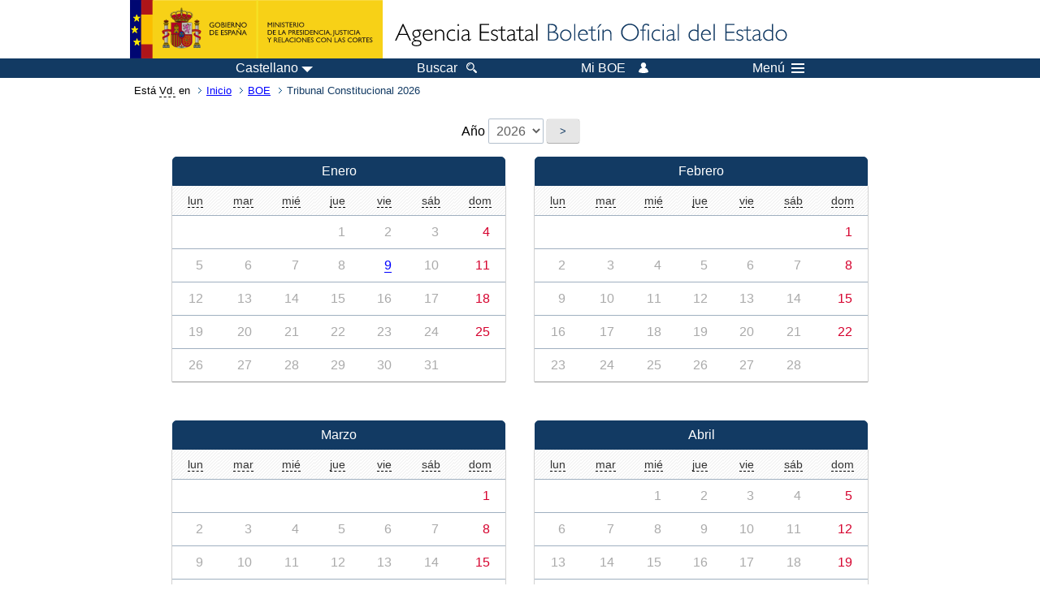

--- FILE ---
content_type: text/html; charset=UTF-8
request_url: https://boe.es/diario_boe/calendarios.php?c=t
body_size: 50288
content:
<!DOCTYPE html>
<html lang="es">
  <head>
    <meta charset="utf-8" />
    <meta http-equiv="X-UA-Compatible" content="IE=edge" />
    <meta name="format-detection" content="telephone=no">
    <meta name="Description" content="Tribunal Constitucional 2026" />
    <title>BOE.es - Tribunal Constitucional 2026</title>
    <link rel="shortcut icon" href="/favicon.ico" />
    <link rel="icon" href="/favicon.ico" type="image/x-icon" />
    <link rel="apple-touch-icon" href="/apple-touch-icon.png">
    <base target="_top" />
    <link type="text/css" href="/estilos/boe.css" rel="stylesheet"/>
    <link rel="stylesheet" href="/estilos/diario-boe.css" type="text/css">
    <link rel="stylesheet" href="/estilos/buscador.css" type="text/css">
    <!--[if lt IE 10]>
    <link rel="stylesheet" type="text/css" href="/estilos/boe_ie9.css" />
    <![endif]-->
    <!--[if lt IE 9]>
    <link rel="stylesheet" type="text/css" href="/estilos/boe_ie8.css" />
    <![endif]-->
    <meta name="viewport" content="width=device-width, initial-scale=1.0" />
  </head>
  <body>
    <div id="header">
      <h1 class="fuera">Agencia Estatal Bolet&iacute;n Oficial del Estado</h1>
      <ul class="fuera">
        <li><a accesskey="c" href="#contenedor" tabindex="-1">Ir a contenido</a></li>
        <li><a accesskey="5" href="/diario_boe/" tabindex="-1">Consultar el diario oficial BOE</a></li>
      </ul>
      <div id="logosInicio">
        <span id="logoPresidenciaMovil"><a href="https://www.mpr.gob.es/" title="Ir al Ministerio de la Presidencia"><img src="/imagenes/logoMPRmovil.png" srcset="/imagenes/logoMPRmovil.svg" alt="Ministerio de la Presidencia"></a></span>
        <span id="logoPresidencia"><a href="https://www.mpr.gob.es/" title="Ir al Ministerio de la Presidencia"><img src="/imagenes/logoMPR.png" srcset="/imagenes/logoMPR.svg" alt="Ministerio de la Presidencia"></a></span>

        <span id="logoAgencia"><a accesskey="1" href="/" title="Ir a la p&aacute;gina de inicio"><img src="/imagenes/logoBOE.gif" srcset="/imagenes/logoBOE.svg" alt="Agencia Estatal Bolet&iacute;n Oficial del Estado"></a></span>
        
      </div> <!-- #logosInicio -->
    </div> <!-- #header -->
    <div id="top" class="banda-menu">
    <div class="menu-wrapper">
      <div id="logo-movil-boe-container">
        <a href="/" title="Ir a la p&aacute;gina de inicio"><img alt="Agencia Estatal Bolet&iacute;n Oficial del Estado" src="/imagenes/logoBlanco128.png"></a>
      </div>
      <ul class="menu">
        <li class="menu-item menu-idiomas">
          <div id="selector-idioma">
            <span class="fuera">Idioma actual:</span>
            <input id="activar-idiomas" type="checkbox" class="fuera">
            <label class="idioma-actual" for="activar-idiomas" title="Idiomas: Haga clic o utilice barra espaciadora para abrir o cerrar opciones"><span class="descripcion-idioma pc tablet">Castellano</span><span class="fuera"> / </span><span class="descripcion-idioma movil">es</span><span class="triangulo"><span></span></span></label>
            <p class="fuera">Puede seleccionar otro idioma:</p>
            <ul id="lista-idiomas">
              <li><a href="calendarios.php?lang=es&amp;c=t" lang="es" hreflang="es"><span aria-hidden="true" class="idioma"><abbr title="espa&ntilde;ol/castellano">es</abbr><span class="fuera"> / </span><em>Castellano</em></span></a></li>
              <li><a href="calendarios.php?lang=ca&amp;c=t" lang="ca" hreflang="ca"><span aria-hidden="true" class="idioma"><abbr title="catal&agrave;">ca</abbr><span class="fuera"> / </span><em>Catal&agrave;</em></span></a></li>
              <li><a href="calendarios.php?lang=gl&amp;c=t" lang="gl" hreflang="gl"><span aria-hidden="true" class="idioma"><abbr title="galego">gl</abbr><span class="fuera"> / </span><em>Galego</em></span></a></li>
              <li><a href="calendarios.php?lang=eu&amp;c=t" lang="eu" hreflang="eu"><span aria-hidden="true" class="idioma"><abbr title="euskara">eu</abbr><span class="fuera"> / </span><em>Euskara</em></span></a></li>
              <li><a href="calendarios.php?lang=va&amp;c=t" lang="ca-valencia" hreflang="ca-valencia"><span aria-hidden="true" class="idioma"><abbr title="valenci&agrave;">va</abbr><span class="fuera"> / </span><em>Valenci&agrave;</em></span></a></li>
              <li><a href="calendarios.php?lang=en&amp;c=t" lang="en" hreflang="en"><span aria-hidden="true" class="idioma"><abbr title="english">en</abbr><span class="fuera"> / </span><em>English</em></span></a></li>
              <li><a href="calendarios.php?lang=fr&amp;c=t" lang="fr" hreflang="fr"><span aria-hidden="true" class="idioma"><abbr title="fran&ccedil;ais">fr</abbr><span class="fuera"> / </span><em>Fran&ccedil;ais</em></span></a></li>
            </ul>
          </div>
        </li>
        <li class="menu-item resto">
          <a accesskey="4" href="/buscar/"><span class="botonBuscar">Buscar</span></a>
        </li>
        <li class="menu-item resto">
          <a href="/mi_boe/">
            <span class="botonMiBOE">Mi BOE <span class="luz">Desconectado.<br/>Pulse para acceder al servicio 'Mi BOE'</span></span>
          </a>
        </li>
        <li class="menu-item movil buscar">
          <a href="/buscar/">
            <img alt="Buscar" src="/imagenes/logoBuscar.png" srcset="/imagenes/logoBuscar.svg">
          </a>
        </li>
        <li class="menu-item movil">
          <a href="/mi_boe/">
            <img alt="Mi BOE" src="/imagenes/logoMiBOE.png" srcset="/imagenes/logoMiBOE.svg">
          </a>
        </li>
        <li class="menu-item menu-menu"><!--  -->
          <input id="activar-menu" name="activar" type="checkbox" title="Desplegar men&uacute;" class="fuera">
          <label class="click-desplegar resto" for="activar-menu" title="Men&uacute;: Haga clic o utilice barra espaciadora para abrir o cerrar opciones">Men&uacute;
            <span></span>
            <span></span>
            <span></span>
          </label>
          <input id="activar-menu-movil" name="activar" type="checkbox" title="Desplegar men&uacute;">
          <label class="click-desplegar movil" for="activar-menu-movil"><em>Men&uacute;</em>
            <span></span>
            <span></span>
            <span></span>
          </label>
          <div class="menu-container">
            <ul class="menu-item-list">
              <li class="menu-item first">
                <p><a href="/index.php#diarios" class="inline">Diarios Oficiales</a></p>
                <ul class="sub-menu">
                  <li><a href="/diario_boe">BOE</a></li>
                  <li><a href="/diario_borme">BORME</a></li>
                  <li><a href="/legislacion/otros_diarios_oficiales.php">Otros diarios oficiales</a></li>
                </ul>
              </li>
              <li class="menu-item">
                <p><a href="/index.php#juridico">Informaci&oacute;n Jur&iacute;dica</a></p>
                <ul class="sub-menu">
                  <li><a href="/legislacion/">Todo el Derecho</a></li>
                  <li><a href="/biblioteca_juridica/">Biblioteca Jur&iacute;dica Digital</a></li>
                </ul>
              </li>
              <li class="menu-item last">
                <p><a href="/index.php#servicios-adicionales">Otros servicios</a></p>
                <ul class="sub-menu">
                  <li><a href="/notificaciones">Notificaciones</a></li>
                  <li><a href="/edictos_judiciales">Edictos judiciales</a></li>
                  <li><a href="https://subastas.boe.es">Portal de subastas</a></li>
                  <li><a href="/anuncios">Anunciantes</a></li>
                  <li><a href="/datosabiertos/api/api.php">Datos abiertos</a></li>
                </ul>
              </li>
            </ul>
          </div> <!-- .menu-container -->
        </li><!--  -->
      </ul>
    </div> <!-- .menu-wrapper -->
    </div> <!-- .banda-menu -->
    <div id="franjaMigas">
      <div class="contMigas">
        <span class="fraseMigas">Est&aacute; <abbr title="usted">Vd.</abbr> en</span>
        <ul class="migas">
            <li><a href="/">Inicio</a></li>
            <li><a href="/diario_boe/">BOE</a></li>
            <li class="destino">Tribunal Constitucional 2026</li>
          </ul>
        <div id="solapa">
        </div><!-- solapa -->
      </div><!-- contMigas -->
    </div> <!-- #franjaMigas -->
    <div id="contenedor">
      <div id="contenido" class="poolAgencia">
      <h2 class="fuera">Tribunal Constitucional 2026</h2>
      <div class="calendario-anno">
        <div class="calendarios">
          <form class="selectAnyo" method="GET" action="calendarios.php">
            <input type="hidden" name="c" value="t"/>
            <label for="p_selecc"><span class="etiqDoc">A&ntilde;o</span> </label>
            <select id="p_selecc" name="a" onchange="this.form.submit();">
              <option selected="selected">2026</option>
              <option>2025</option>
              <option>2024</option>
              <option>2023</option>
              <option>2022</option>
              <option>2021</option>
              <option>2020</option>
              <option>2019</option>
              <option>2018</option>
              <option>2017</option>
              <option>2016</option>
              <option>2015</option>
              <option>2014</option>
              <option>2013</option>
              <option>2012</option>
              <option>2011</option>
              <option>2010</option>
              <option>2009</option>
              <option>2008</option>
              <option>2007</option>
              <option>2006</option>
              <option>2005</option>
              <option>2004</option>
              <option>2003</option>
              <option>2002</option>
              <option>2001</option>
              <option>2000</option>
              <option>1999</option>
              <option>1998</option>
              <option>1997</option>
              <option>1996</option>
              <option>1995</option>
              <option>1994</option>
              <option>1993</option>
              <option>1992</option>
              <option>1991</option>
              <option>1990</option>
              <option>1989</option>
              <option>1988</option>
              <option>1987</option>
              <option>1986</option>
              <option>1985</option>
              <option>1984</option>
              <option>1983</option>
              <option>1982</option>
              <option>1981</option>
            </select>
            <button class="boton" type="submit" title="Elegir">></button>
          </form>
          <div class="calendarios">
          <div class="mes">
    <table class="BoeCalen" >
      <caption>Enero</caption>
      <thead>
        <tr>
          <th id="head101"><abbr title="Lunes">lun</abbr></th>
          <th id="head201"><abbr title="Martes">mar</abbr></th>
          <th id="head301"><abbr title="Mi&eacute;rcoles">mi&eacute;</abbr></th>
          <th id="head401"><abbr title="Jueves">jue</abbr></th>
          <th id="head501"><abbr title="Viernes">vie</abbr></th>
          <th id="head601"><abbr title="S&aacute;bado">s&aacute;b</abbr></th>
          <th id="head701"><abbr title="Domingo">dom</abbr></th>
        </tr>
      </thead>
      <tbody>
        <tr>
          <td colspan="3" class="diaNUL">&nbsp;</td>
          <td headers="head401" class="diaNOP" title="Sin diario">1</td>
          <td headers="head501" class="diaNOP" title="Sin diario">2</td>
          <td headers="head601" class="diaNOP" title="Sin diario">3</td>
          <td headers="head701" class="diaFES" title="Domingo: d&iacute;a sin diario">4</td>
        </tr>
        <tr>
          <td headers="head101" class="diaNOP" title="Sin diario">5</td>
          <td headers="head201" class="diaNOP" title="Sin diario">6</td>
          <td headers="head301" class="diaNOP" title="Sin diario">7</td>
          <td headers="head401" class="diaNOP" title="Sin diario">8</td>
          <td headers="head501" title="Diario n&uacute;mero 8"><a href="/boe/dias/2026/01/09/?s=T">9<span class="fuera">/01/2026</span></a></td>
          <td headers="head601" class="diaNOP" title="">10</td>
          <td headers="head701" class="diaFES" title="Domingo: d&iacute;a sin diario">11</td>
        </tr>
        <tr>
          <td headers="head101" class="diaNOP" title="">12</td>
          <td headers="head201" class="diaNOP" title="">13</td>
          <td headers="head301" class="diaNOP" title="">14</td>
          <td headers="head401" class="diaNOP" title="">15</td>
          <td headers="head501" class="diaNOP" title="">16</td>
          <td headers="head601" class="diaNOP" title="">17</td>
          <td headers="head701" class="diaFES" title="Domingo: d&iacute;a sin diario">18</td>
        </tr>
        <tr>
          <td headers="head101" class="diaNOP" title="">19</td>
          <td headers="head201" class="diaNOP" title="">20</td>
          <td headers="head301" class="diaNOP" title="">21</td>
          <td headers="head401" class="diaNOP" title="">22</td>
          <td headers="head501" class="diaNOP" title="">23</td>
          <td headers="head601" class="diaNOP" title="">24</td>
          <td headers="head701" class="diaFES" title="Domingo: d&iacute;a sin diario">25</td>
        </tr>
        <tr>
          <td headers="head101" class="diaNOP" title="">26</td>
          <td headers="head201" class="diaNOP" title="">27</td>
          <td headers="head301" class="diaNOP" title="">28</td>
          <td headers="head401" class="diaNOP" title="">29</td>
          <td headers="head501" class="diaNOP" title="">30</td>
          <td headers="head601" class="diaNOP" title="">31</td>
          <td colspan="1" class="diaNUL">&nbsp;</td>
        </tr>
      </tbody>
    </table>

          </div>
          <div class="mes">
    <table class="BoeCalen" >
      <caption>Febrero</caption>
      <thead>
        <tr>
          <th id="head102"><abbr title="Lunes">lun</abbr></th>
          <th id="head202"><abbr title="Martes">mar</abbr></th>
          <th id="head302"><abbr title="Mi&eacute;rcoles">mi&eacute;</abbr></th>
          <th id="head402"><abbr title="Jueves">jue</abbr></th>
          <th id="head502"><abbr title="Viernes">vie</abbr></th>
          <th id="head602"><abbr title="S&aacute;bado">s&aacute;b</abbr></th>
          <th id="head702"><abbr title="Domingo">dom</abbr></th>
        </tr>
      </thead>
      <tbody>
        <tr>
          <td colspan="6" class="diaNUL">&nbsp;</td>
          <td headers="head702" class="diaFES" title="Domingo: d&iacute;a sin diario">1</td>
        </tr>
        <tr>
          <td headers="head102" class="diaNOP" title="">2</td>
          <td headers="head202" class="diaNOP" title="">3</td>
          <td headers="head302" class="diaNOP" title="">4</td>
          <td headers="head402" class="diaNOP" title="">5</td>
          <td headers="head502" class="diaNOP" title="">6</td>
          <td headers="head602" class="diaNOP" title="">7</td>
          <td headers="head702" class="diaFES" title="Domingo: d&iacute;a sin diario">8</td>
        </tr>
        <tr>
          <td headers="head102" class="diaNOP" title="">9</td>
          <td headers="head202" class="diaNOP" title="">10</td>
          <td headers="head302" class="diaNOP" title="">11</td>
          <td headers="head402" class="diaNOP" title="">12</td>
          <td headers="head502" class="diaNOP" title="">13</td>
          <td headers="head602" class="diaNOP" title="">14</td>
          <td headers="head702" class="diaFES" title="Domingo: d&iacute;a sin diario">15</td>
        </tr>
        <tr>
          <td headers="head102" class="diaNOP" title="">16</td>
          <td headers="head202" class="diaNOP" title="">17</td>
          <td headers="head302" class="diaNOP" title="">18</td>
          <td headers="head402" class="diaNOP" title="">19</td>
          <td headers="head502" class="diaNOP" title="">20</td>
          <td headers="head602" class="diaNOP" title="">21</td>
          <td headers="head702" class="diaFES" title="Domingo: d&iacute;a sin diario">22</td>
        </tr>
        <tr>
          <td headers="head102" class="diaNOP" title="">23</td>
          <td headers="head202" class="diaNOP" title="">24</td>
          <td headers="head302" class="diaNOP" title="">25</td>
          <td headers="head402" class="diaNOP" title="">26</td>
          <td headers="head502" class="diaNOP" title="">27</td>
          <td headers="head602" class="diaNOP" title="">28</td>
          <td colspan="1" class="diaNUL">&nbsp;</td>
        </tr>
      </tbody>
    </table>

          </div>
          <div class="mes">
    <table class="BoeCalen" >
      <caption>Marzo</caption>
      <thead>
        <tr>
          <th id="head103"><abbr title="Lunes">lun</abbr></th>
          <th id="head203"><abbr title="Martes">mar</abbr></th>
          <th id="head303"><abbr title="Mi&eacute;rcoles">mi&eacute;</abbr></th>
          <th id="head403"><abbr title="Jueves">jue</abbr></th>
          <th id="head503"><abbr title="Viernes">vie</abbr></th>
          <th id="head603"><abbr title="S&aacute;bado">s&aacute;b</abbr></th>
          <th id="head703"><abbr title="Domingo">dom</abbr></th>
        </tr>
      </thead>
      <tbody>
        <tr>
          <td colspan="6" class="diaNUL">&nbsp;</td>
          <td headers="head703" class="diaFES" title="Domingo: d&iacute;a sin diario">1</td>
        </tr>
        <tr>
          <td headers="head103" class="diaNOP" title="">2</td>
          <td headers="head203" class="diaNOP" title="">3</td>
          <td headers="head303" class="diaNOP" title="">4</td>
          <td headers="head403" class="diaNOP" title="">5</td>
          <td headers="head503" class="diaNOP" title="">6</td>
          <td headers="head603" class="diaNOP" title="">7</td>
          <td headers="head703" class="diaFES" title="Domingo: d&iacute;a sin diario">8</td>
        </tr>
        <tr>
          <td headers="head103" class="diaNOP" title="">9</td>
          <td headers="head203" class="diaNOP" title="">10</td>
          <td headers="head303" class="diaNOP" title="">11</td>
          <td headers="head403" class="diaNOP" title="">12</td>
          <td headers="head503" class="diaNOP" title="">13</td>
          <td headers="head603" class="diaNOP" title="">14</td>
          <td headers="head703" class="diaFES" title="Domingo: d&iacute;a sin diario">15</td>
        </tr>
        <tr>
          <td headers="head103" class="diaNOP" title="">16</td>
          <td headers="head203" class="diaNOP" title="">17</td>
          <td headers="head303" class="diaNOP" title="">18</td>
          <td headers="head403" class="diaNOP" title="">19</td>
          <td headers="head503" class="diaNOP" title="">20</td>
          <td headers="head603" class="diaNOP" title="">21</td>
          <td headers="head703" class="diaFES" title="Domingo: d&iacute;a sin diario">22</td>
        </tr>
        <tr>
          <td headers="head103" class="diaNOP" title="">23</td>
          <td headers="head203" class="diaNOP" title="">24</td>
          <td headers="head303" class="diaNOP" title="">25</td>
          <td headers="head403" class="diaNOP" title="">26</td>
          <td headers="head503" class="diaNOP" title="">27</td>
          <td headers="head603" class="diaNOP" title="">28</td>
          <td headers="head703" class="diaFES" title="Domingo: d&iacute;a sin diario">29</td>
        </tr>
        <tr>
          <td headers="head103" class="diaNOP" title="">30</td>
          <td headers="head203" class="diaNOP" title="">31</td>
          <td colspan="5" class="diaNUL">&nbsp;</td>
        </tr>
      </tbody>
    </table>

          </div>
          <div class="mes">
    <table class="BoeCalen" >
      <caption>Abril</caption>
      <thead>
        <tr>
          <th id="head104"><abbr title="Lunes">lun</abbr></th>
          <th id="head204"><abbr title="Martes">mar</abbr></th>
          <th id="head304"><abbr title="Mi&eacute;rcoles">mi&eacute;</abbr></th>
          <th id="head404"><abbr title="Jueves">jue</abbr></th>
          <th id="head504"><abbr title="Viernes">vie</abbr></th>
          <th id="head604"><abbr title="S&aacute;bado">s&aacute;b</abbr></th>
          <th id="head704"><abbr title="Domingo">dom</abbr></th>
        </tr>
      </thead>
      <tbody>
        <tr>
          <td colspan="2" class="diaNUL">&nbsp;</td>
          <td headers="head304" class="diaNOP" title="">1</td>
          <td headers="head404" class="diaNOP" title="">2</td>
          <td headers="head504" class="diaNOP" title="">3</td>
          <td headers="head604" class="diaNOP" title="">4</td>
          <td headers="head704" class="diaFES" title="Domingo: d&iacute;a sin diario">5</td>
        </tr>
        <tr>
          <td headers="head104" class="diaNOP" title="">6</td>
          <td headers="head204" class="diaNOP" title="">7</td>
          <td headers="head304" class="diaNOP" title="">8</td>
          <td headers="head404" class="diaNOP" title="">9</td>
          <td headers="head504" class="diaNOP" title="">10</td>
          <td headers="head604" class="diaNOP" title="">11</td>
          <td headers="head704" class="diaFES" title="Domingo: d&iacute;a sin diario">12</td>
        </tr>
        <tr>
          <td headers="head104" class="diaNOP" title="">13</td>
          <td headers="head204" class="diaNOP" title="">14</td>
          <td headers="head304" class="diaNOP" title="">15</td>
          <td headers="head404" class="diaNOP" title="">16</td>
          <td headers="head504" class="diaNOP" title="">17</td>
          <td headers="head604" class="diaNOP" title="">18</td>
          <td headers="head704" class="diaFES" title="Domingo: d&iacute;a sin diario">19</td>
        </tr>
        <tr>
          <td headers="head104" class="diaNOP" title="">20</td>
          <td headers="head204" class="diaNOP" title="">21</td>
          <td headers="head304" class="diaNOP" title="">22</td>
          <td headers="head404" class="diaNOP" title="">23</td>
          <td headers="head504" class="diaNOP" title="">24</td>
          <td headers="head604" class="diaNOP" title="">25</td>
          <td headers="head704" class="diaFES" title="Domingo: d&iacute;a sin diario">26</td>
        </tr>
        <tr>
          <td headers="head104" class="diaNOP" title="">27</td>
          <td headers="head204" class="diaNOP" title="">28</td>
          <td headers="head304" class="diaNOP" title="">29</td>
          <td headers="head404" class="diaNOP" title="">30</td>
          <td colspan="3" class="diaNUL">&nbsp;</td>
        </tr>
      </tbody>
    </table>

          </div>
          <div class="mes">
    <table class="BoeCalen" >
      <caption>Mayo</caption>
      <thead>
        <tr>
          <th id="head105"><abbr title="Lunes">lun</abbr></th>
          <th id="head205"><abbr title="Martes">mar</abbr></th>
          <th id="head305"><abbr title="Mi&eacute;rcoles">mi&eacute;</abbr></th>
          <th id="head405"><abbr title="Jueves">jue</abbr></th>
          <th id="head505"><abbr title="Viernes">vie</abbr></th>
          <th id="head605"><abbr title="S&aacute;bado">s&aacute;b</abbr></th>
          <th id="head705"><abbr title="Domingo">dom</abbr></th>
        </tr>
      </thead>
      <tbody>
        <tr>
          <td colspan="4" class="diaNUL">&nbsp;</td>
          <td headers="head505" class="diaNOP" title="">1</td>
          <td headers="head605" class="diaNOP" title="">2</td>
          <td headers="head705" class="diaFES" title="Domingo: d&iacute;a sin diario">3</td>
        </tr>
        <tr>
          <td headers="head105" class="diaNOP" title="">4</td>
          <td headers="head205" class="diaNOP" title="">5</td>
          <td headers="head305" class="diaNOP" title="">6</td>
          <td headers="head405" class="diaNOP" title="">7</td>
          <td headers="head505" class="diaNOP" title="">8</td>
          <td headers="head605" class="diaNOP" title="">9</td>
          <td headers="head705" class="diaFES" title="Domingo: d&iacute;a sin diario">10</td>
        </tr>
        <tr>
          <td headers="head105" class="diaNOP" title="">11</td>
          <td headers="head205" class="diaNOP" title="">12</td>
          <td headers="head305" class="diaNOP" title="">13</td>
          <td headers="head405" class="diaNOP" title="">14</td>
          <td headers="head505" class="diaNOP" title="">15</td>
          <td headers="head605" class="diaNOP" title="">16</td>
          <td headers="head705" class="diaFES" title="Domingo: d&iacute;a sin diario">17</td>
        </tr>
        <tr>
          <td headers="head105" class="diaNOP" title="">18</td>
          <td headers="head205" class="diaNOP" title="">19</td>
          <td headers="head305" class="diaNOP" title="">20</td>
          <td headers="head405" class="diaNOP" title="">21</td>
          <td headers="head505" class="diaNOP" title="">22</td>
          <td headers="head605" class="diaNOP" title="">23</td>
          <td headers="head705" class="diaFES" title="Domingo: d&iacute;a sin diario">24</td>
        </tr>
        <tr>
          <td headers="head105" class="diaNOP" title="">25</td>
          <td headers="head205" class="diaNOP" title="">26</td>
          <td headers="head305" class="diaNOP" title="">27</td>
          <td headers="head405" class="diaNOP" title="">28</td>
          <td headers="head505" class="diaNOP" title="">29</td>
          <td headers="head605" class="diaNOP" title="">30</td>
          <td headers="head705" class="diaFES" title="Domingo: d&iacute;a sin diario">31</td>
        </tr>
      </tbody>
    </table>

          </div>
          <div class="mes">
    <table class="BoeCalen" >
      <caption>Junio</caption>
      <thead>
        <tr>
          <th id="head106"><abbr title="Lunes">lun</abbr></th>
          <th id="head206"><abbr title="Martes">mar</abbr></th>
          <th id="head306"><abbr title="Mi&eacute;rcoles">mi&eacute;</abbr></th>
          <th id="head406"><abbr title="Jueves">jue</abbr></th>
          <th id="head506"><abbr title="Viernes">vie</abbr></th>
          <th id="head606"><abbr title="S&aacute;bado">s&aacute;b</abbr></th>
          <th id="head706"><abbr title="Domingo">dom</abbr></th>
        </tr>
      </thead>
      <tbody>
        <tr>
          <td headers="head106" class="diaNOP" title="">1</td>
          <td headers="head206" class="diaNOP" title="">2</td>
          <td headers="head306" class="diaNOP" title="">3</td>
          <td headers="head406" class="diaNOP" title="">4</td>
          <td headers="head506" class="diaNOP" title="">5</td>
          <td headers="head606" class="diaNOP" title="">6</td>
          <td headers="head706" class="diaFES" title="Domingo: d&iacute;a sin diario">7</td>
        </tr>
        <tr>
          <td headers="head106" class="diaNOP" title="">8</td>
          <td headers="head206" class="diaNOP" title="">9</td>
          <td headers="head306" class="diaNOP" title="">10</td>
          <td headers="head406" class="diaNOP" title="">11</td>
          <td headers="head506" class="diaNOP" title="">12</td>
          <td headers="head606" class="diaNOP" title="">13</td>
          <td headers="head706" class="diaFES" title="Domingo: d&iacute;a sin diario">14</td>
        </tr>
        <tr>
          <td headers="head106" class="diaNOP" title="">15</td>
          <td headers="head206" class="diaNOP" title="">16</td>
          <td headers="head306" class="diaNOP" title="">17</td>
          <td headers="head406" class="diaNOP" title="">18</td>
          <td headers="head506" class="diaNOP" title="">19</td>
          <td headers="head606" class="diaNOP" title="">20</td>
          <td headers="head706" class="diaFES" title="Domingo: d&iacute;a sin diario">21</td>
        </tr>
        <tr>
          <td headers="head106" class="diaNOP" title="">22</td>
          <td headers="head206" class="diaNOP" title="">23</td>
          <td headers="head306" class="diaNOP" title="">24</td>
          <td headers="head406" class="diaNOP" title="">25</td>
          <td headers="head506" class="diaNOP" title="">26</td>
          <td headers="head606" class="diaNOP" title="">27</td>
          <td headers="head706" class="diaFES" title="Domingo: d&iacute;a sin diario">28</td>
        </tr>
        <tr>
          <td headers="head106" class="diaNOP" title="">29</td>
          <td headers="head206" class="diaNOP" title="">30</td>
          <td colspan="5" class="diaNUL">&nbsp;</td>
        </tr>
      </tbody>
    </table>

          </div>
          <div class="mes">
    <table class="BoeCalen" >
      <caption>Julio</caption>
      <thead>
        <tr>
          <th id="head107"><abbr title="Lunes">lun</abbr></th>
          <th id="head207"><abbr title="Martes">mar</abbr></th>
          <th id="head307"><abbr title="Mi&eacute;rcoles">mi&eacute;</abbr></th>
          <th id="head407"><abbr title="Jueves">jue</abbr></th>
          <th id="head507"><abbr title="Viernes">vie</abbr></th>
          <th id="head607"><abbr title="S&aacute;bado">s&aacute;b</abbr></th>
          <th id="head707"><abbr title="Domingo">dom</abbr></th>
        </tr>
      </thead>
      <tbody>
        <tr>
          <td colspan="2" class="diaNUL">&nbsp;</td>
          <td headers="head307" class="diaNOP" title="">1</td>
          <td headers="head407" class="diaNOP" title="">2</td>
          <td headers="head507" class="diaNOP" title="">3</td>
          <td headers="head607" class="diaNOP" title="">4</td>
          <td headers="head707" class="diaFES" title="Domingo: d&iacute;a sin diario">5</td>
        </tr>
        <tr>
          <td headers="head107" class="diaNOP" title="">6</td>
          <td headers="head207" class="diaNOP" title="">7</td>
          <td headers="head307" class="diaNOP" title="">8</td>
          <td headers="head407" class="diaNOP" title="">9</td>
          <td headers="head507" class="diaNOP" title="">10</td>
          <td headers="head607" class="diaNOP" title="">11</td>
          <td headers="head707" class="diaFES" title="Domingo: d&iacute;a sin diario">12</td>
        </tr>
        <tr>
          <td headers="head107" class="diaNOP" title="">13</td>
          <td headers="head207" class="diaNOP" title="">14</td>
          <td headers="head307" class="diaNOP" title="">15</td>
          <td headers="head407" class="diaNOP" title="">16</td>
          <td headers="head507" class="diaNOP" title="">17</td>
          <td headers="head607" class="diaNOP" title="">18</td>
          <td headers="head707" class="diaFES" title="Domingo: d&iacute;a sin diario">19</td>
        </tr>
        <tr>
          <td headers="head107" class="diaNOP" title="">20</td>
          <td headers="head207" class="diaNOP" title="">21</td>
          <td headers="head307" class="diaNOP" title="">22</td>
          <td headers="head407" class="diaNOP" title="">23</td>
          <td headers="head507" class="diaNOP" title="">24</td>
          <td headers="head607" class="diaNOP" title="">25</td>
          <td headers="head707" class="diaFES" title="Domingo: d&iacute;a sin diario">26</td>
        </tr>
        <tr>
          <td headers="head107" class="diaNOP" title="">27</td>
          <td headers="head207" class="diaNOP" title="">28</td>
          <td headers="head307" class="diaNOP" title="">29</td>
          <td headers="head407" class="diaNOP" title="">30</td>
          <td headers="head507" class="diaNOP" title="">31</td>
          <td colspan="2" class="diaNUL">&nbsp;</td>
        </tr>
      </tbody>
    </table>

          </div>
          <div class="mes">
    <table class="BoeCalen" >
      <caption>Agosto</caption>
      <thead>
        <tr>
          <th id="head108"><abbr title="Lunes">lun</abbr></th>
          <th id="head208"><abbr title="Martes">mar</abbr></th>
          <th id="head308"><abbr title="Mi&eacute;rcoles">mi&eacute;</abbr></th>
          <th id="head408"><abbr title="Jueves">jue</abbr></th>
          <th id="head508"><abbr title="Viernes">vie</abbr></th>
          <th id="head608"><abbr title="S&aacute;bado">s&aacute;b</abbr></th>
          <th id="head708"><abbr title="Domingo">dom</abbr></th>
        </tr>
      </thead>
      <tbody>
        <tr>
          <td colspan="5" class="diaNUL">&nbsp;</td>
          <td headers="head608" class="diaNOP" title="">1</td>
          <td headers="head708" class="diaFES" title="Domingo: d&iacute;a sin diario">2</td>
        </tr>
        <tr>
          <td headers="head108" class="diaNOP" title="">3</td>
          <td headers="head208" class="diaNOP" title="">4</td>
          <td headers="head308" class="diaNOP" title="">5</td>
          <td headers="head408" class="diaNOP" title="">6</td>
          <td headers="head508" class="diaNOP" title="">7</td>
          <td headers="head608" class="diaNOP" title="">8</td>
          <td headers="head708" class="diaFES" title="Domingo: d&iacute;a sin diario">9</td>
        </tr>
        <tr>
          <td headers="head108" class="diaNOP" title="">10</td>
          <td headers="head208" class="diaNOP" title="">11</td>
          <td headers="head308" class="diaNOP" title="">12</td>
          <td headers="head408" class="diaNOP" title="">13</td>
          <td headers="head508" class="diaNOP" title="">14</td>
          <td headers="head608" class="diaNOP" title="">15</td>
          <td headers="head708" class="diaFES" title="Domingo: d&iacute;a sin diario">16</td>
        </tr>
        <tr>
          <td headers="head108" class="diaNOP" title="">17</td>
          <td headers="head208" class="diaNOP" title="">18</td>
          <td headers="head308" class="diaNOP" title="">19</td>
          <td headers="head408" class="diaNOP" title="">20</td>
          <td headers="head508" class="diaNOP" title="">21</td>
          <td headers="head608" class="diaNOP" title="">22</td>
          <td headers="head708" class="diaFES" title="Domingo: d&iacute;a sin diario">23</td>
        </tr>
        <tr>
          <td headers="head108" class="diaNOP" title="">24</td>
          <td headers="head208" class="diaNOP" title="">25</td>
          <td headers="head308" class="diaNOP" title="">26</td>
          <td headers="head408" class="diaNOP" title="">27</td>
          <td headers="head508" class="diaNOP" title="">28</td>
          <td headers="head608" class="diaNOP" title="">29</td>
          <td headers="head708" class="diaFES" title="Domingo: d&iacute;a sin diario">30</td>
        </tr>
        <tr>
          <td headers="head108" class="diaNOP" title="">31</td>
          <td colspan="6" class="diaNUL">&nbsp;</td>
        </tr>
      </tbody>
    </table>

          </div>
          <div class="mes">
    <table class="BoeCalen" >
      <caption>Septiembre</caption>
      <thead>
        <tr>
          <th id="head109"><abbr title="Lunes">lun</abbr></th>
          <th id="head209"><abbr title="Martes">mar</abbr></th>
          <th id="head309"><abbr title="Mi&eacute;rcoles">mi&eacute;</abbr></th>
          <th id="head409"><abbr title="Jueves">jue</abbr></th>
          <th id="head509"><abbr title="Viernes">vie</abbr></th>
          <th id="head609"><abbr title="S&aacute;bado">s&aacute;b</abbr></th>
          <th id="head709"><abbr title="Domingo">dom</abbr></th>
        </tr>
      </thead>
      <tbody>
        <tr>
          <td colspan="1" class="diaNUL">&nbsp;</td>
          <td headers="head209" class="diaNOP" title="">1</td>
          <td headers="head309" class="diaNOP" title="">2</td>
          <td headers="head409" class="diaNOP" title="">3</td>
          <td headers="head509" class="diaNOP" title="">4</td>
          <td headers="head609" class="diaNOP" title="">5</td>
          <td headers="head709" class="diaFES" title="Domingo: d&iacute;a sin diario">6</td>
        </tr>
        <tr>
          <td headers="head109" class="diaNOP" title="">7</td>
          <td headers="head209" class="diaNOP" title="">8</td>
          <td headers="head309" class="diaNOP" title="">9</td>
          <td headers="head409" class="diaNOP" title="">10</td>
          <td headers="head509" class="diaNOP" title="">11</td>
          <td headers="head609" class="diaNOP" title="">12</td>
          <td headers="head709" class="diaFES" title="Domingo: d&iacute;a sin diario">13</td>
        </tr>
        <tr>
          <td headers="head109" class="diaNOP" title="">14</td>
          <td headers="head209" class="diaNOP" title="">15</td>
          <td headers="head309" class="diaNOP" title="">16</td>
          <td headers="head409" class="diaNOP" title="">17</td>
          <td headers="head509" class="diaNOP" title="">18</td>
          <td headers="head609" class="diaNOP" title="">19</td>
          <td headers="head709" class="diaFES" title="Domingo: d&iacute;a sin diario">20</td>
        </tr>
        <tr>
          <td headers="head109" class="diaNOP" title="">21</td>
          <td headers="head209" class="diaNOP" title="">22</td>
          <td headers="head309" class="diaNOP" title="">23</td>
          <td headers="head409" class="diaNOP" title="">24</td>
          <td headers="head509" class="diaNOP" title="">25</td>
          <td headers="head609" class="diaNOP" title="">26</td>
          <td headers="head709" class="diaFES" title="Domingo: d&iacute;a sin diario">27</td>
        </tr>
        <tr>
          <td headers="head109" class="diaNOP" title="">28</td>
          <td headers="head209" class="diaNOP" title="">29</td>
          <td headers="head309" class="diaNOP" title="">30</td>
          <td colspan="4" class="diaNUL">&nbsp;</td>
        </tr>
      </tbody>
    </table>

          </div>
          <div class="mes">
    <table class="BoeCalen" >
      <caption>Octubre</caption>
      <thead>
        <tr>
          <th id="head110"><abbr title="Lunes">lun</abbr></th>
          <th id="head210"><abbr title="Martes">mar</abbr></th>
          <th id="head310"><abbr title="Mi&eacute;rcoles">mi&eacute;</abbr></th>
          <th id="head410"><abbr title="Jueves">jue</abbr></th>
          <th id="head510"><abbr title="Viernes">vie</abbr></th>
          <th id="head610"><abbr title="S&aacute;bado">s&aacute;b</abbr></th>
          <th id="head710"><abbr title="Domingo">dom</abbr></th>
        </tr>
      </thead>
      <tbody>
        <tr>
          <td colspan="3" class="diaNUL">&nbsp;</td>
          <td headers="head410" class="diaNOP" title="">1</td>
          <td headers="head510" class="diaNOP" title="">2</td>
          <td headers="head610" class="diaNOP" title="">3</td>
          <td headers="head710" class="diaFES" title="Domingo: d&iacute;a sin diario">4</td>
        </tr>
        <tr>
          <td headers="head110" class="diaNOP" title="">5</td>
          <td headers="head210" class="diaNOP" title="">6</td>
          <td headers="head310" class="diaNOP" title="">7</td>
          <td headers="head410" class="diaNOP" title="">8</td>
          <td headers="head510" class="diaNOP" title="">9</td>
          <td headers="head610" class="diaNOP" title="">10</td>
          <td headers="head710" class="diaFES" title="Domingo: d&iacute;a sin diario">11</td>
        </tr>
        <tr>
          <td headers="head110" class="diaNOP" title="">12</td>
          <td headers="head210" class="diaNOP" title="">13</td>
          <td headers="head310" class="diaNOP" title="">14</td>
          <td headers="head410" class="diaNOP" title="">15</td>
          <td headers="head510" class="diaNOP" title="">16</td>
          <td headers="head610" class="diaNOP" title="">17</td>
          <td headers="head710" class="diaFES" title="Domingo: d&iacute;a sin diario">18</td>
        </tr>
        <tr>
          <td headers="head110" class="diaNOP" title="">19</td>
          <td headers="head210" class="diaNOP" title="">20</td>
          <td headers="head310" class="diaNOP" title="">21</td>
          <td headers="head410" class="diaNOP" title="">22</td>
          <td headers="head510" class="diaNOP" title="">23</td>
          <td headers="head610" class="diaNOP" title="">24</td>
          <td headers="head710" class="diaFES" title="Domingo: d&iacute;a sin diario">25</td>
        </tr>
        <tr>
          <td headers="head110" class="diaNOP" title="">26</td>
          <td headers="head210" class="diaNOP" title="">27</td>
          <td headers="head310" class="diaNOP" title="">28</td>
          <td headers="head410" class="diaNOP" title="">29</td>
          <td headers="head510" class="diaNOP" title="">30</td>
          <td headers="head610" class="diaNOP" title="">31</td>
          <td colspan="1" class="diaNUL">&nbsp;</td>
        </tr>
      </tbody>
    </table>

          </div>
          <div class="mes">
    <table class="BoeCalen" >
      <caption>Noviembre</caption>
      <thead>
        <tr>
          <th id="head111"><abbr title="Lunes">lun</abbr></th>
          <th id="head211"><abbr title="Martes">mar</abbr></th>
          <th id="head311"><abbr title="Mi&eacute;rcoles">mi&eacute;</abbr></th>
          <th id="head411"><abbr title="Jueves">jue</abbr></th>
          <th id="head511"><abbr title="Viernes">vie</abbr></th>
          <th id="head611"><abbr title="S&aacute;bado">s&aacute;b</abbr></th>
          <th id="head711"><abbr title="Domingo">dom</abbr></th>
        </tr>
      </thead>
      <tbody>
        <tr>
          <td colspan="6" class="diaNUL">&nbsp;</td>
          <td headers="head711" class="diaFES" title="Domingo: d&iacute;a sin diario">1</td>
        </tr>
        <tr>
          <td headers="head111" class="diaNOP" title="">2</td>
          <td headers="head211" class="diaNOP" title="">3</td>
          <td headers="head311" class="diaNOP" title="">4</td>
          <td headers="head411" class="diaNOP" title="">5</td>
          <td headers="head511" class="diaNOP" title="">6</td>
          <td headers="head611" class="diaNOP" title="">7</td>
          <td headers="head711" class="diaFES" title="Domingo: d&iacute;a sin diario">8</td>
        </tr>
        <tr>
          <td headers="head111" class="diaNOP" title="">9</td>
          <td headers="head211" class="diaNOP" title="">10</td>
          <td headers="head311" class="diaNOP" title="">11</td>
          <td headers="head411" class="diaNOP" title="">12</td>
          <td headers="head511" class="diaNOP" title="">13</td>
          <td headers="head611" class="diaNOP" title="">14</td>
          <td headers="head711" class="diaFES" title="Domingo: d&iacute;a sin diario">15</td>
        </tr>
        <tr>
          <td headers="head111" class="diaNOP" title="">16</td>
          <td headers="head211" class="diaNOP" title="">17</td>
          <td headers="head311" class="diaNOP" title="">18</td>
          <td headers="head411" class="diaNOP" title="">19</td>
          <td headers="head511" class="diaNOP" title="">20</td>
          <td headers="head611" class="diaNOP" title="">21</td>
          <td headers="head711" class="diaFES" title="Domingo: d&iacute;a sin diario">22</td>
        </tr>
        <tr>
          <td headers="head111" class="diaNOP" title="">23</td>
          <td headers="head211" class="diaNOP" title="">24</td>
          <td headers="head311" class="diaNOP" title="">25</td>
          <td headers="head411" class="diaNOP" title="">26</td>
          <td headers="head511" class="diaNOP" title="">27</td>
          <td headers="head611" class="diaNOP" title="">28</td>
          <td headers="head711" class="diaFES" title="Domingo: d&iacute;a sin diario">29</td>
        </tr>
        <tr>
          <td headers="head111" class="diaNOP" title="">30</td>
          <td colspan="6" class="diaNUL">&nbsp;</td>
        </tr>
      </tbody>
    </table>

          </div>
          <div class="mes">
    <table class="BoeCalen" >
      <caption>Diciembre</caption>
      <thead>
        <tr>
          <th id="head112"><abbr title="Lunes">lun</abbr></th>
          <th id="head212"><abbr title="Martes">mar</abbr></th>
          <th id="head312"><abbr title="Mi&eacute;rcoles">mi&eacute;</abbr></th>
          <th id="head412"><abbr title="Jueves">jue</abbr></th>
          <th id="head512"><abbr title="Viernes">vie</abbr></th>
          <th id="head612"><abbr title="S&aacute;bado">s&aacute;b</abbr></th>
          <th id="head712"><abbr title="Domingo">dom</abbr></th>
        </tr>
      </thead>
      <tbody>
        <tr>
          <td colspan="1" class="diaNUL">&nbsp;</td>
          <td headers="head212" class="diaNOP" title="">1</td>
          <td headers="head312" class="diaNOP" title="">2</td>
          <td headers="head412" class="diaNOP" title="">3</td>
          <td headers="head512" class="diaNOP" title="">4</td>
          <td headers="head612" class="diaNOP" title="">5</td>
          <td headers="head712" class="diaFES" title="Domingo: d&iacute;a sin diario">6</td>
        </tr>
        <tr>
          <td headers="head112" class="diaNOP" title="">7</td>
          <td headers="head212" class="diaNOP" title="">8</td>
          <td headers="head312" class="diaNOP" title="">9</td>
          <td headers="head412" class="diaNOP" title="">10</td>
          <td headers="head512" class="diaNOP" title="">11</td>
          <td headers="head612" class="diaNOP" title="">12</td>
          <td headers="head712" class="diaFES" title="Domingo: d&iacute;a sin diario">13</td>
        </tr>
        <tr>
          <td headers="head112" class="diaNOP" title="">14</td>
          <td headers="head212" class="diaNOP" title="">15</td>
          <td headers="head312" class="diaNOP" title="">16</td>
          <td headers="head412" class="diaNOP" title="">17</td>
          <td headers="head512" class="diaNOP" title="">18</td>
          <td headers="head612" class="diaNOP" title="">19</td>
          <td headers="head712" class="diaFES" title="Domingo: d&iacute;a sin diario">20</td>
        </tr>
        <tr>
          <td headers="head112" class="diaNOP" title="">21</td>
          <td headers="head212" class="diaNOP" title="">22</td>
          <td headers="head312" class="diaNOP" title="">23</td>
          <td headers="head412" class="diaNOP" title="">24</td>
          <td headers="head512" class="diaNOP" title="">25</td>
          <td headers="head612" class="diaNOP" title="">26</td>
          <td headers="head712" class="diaFES" title="Domingo: d&iacute;a sin diario">27</td>
        </tr>
        <tr>
          <td headers="head112" class="diaNOP" title="">28</td>
          <td headers="head212" class="diaNOP" title="">29</td>
          <td headers="head312" class="diaNOP" title="">30</td>
          <td headers="head412" class="diaNOP" title="">31</td>
          <td colspan="3" class="diaNUL">&nbsp;</td>
        </tr>
      </tbody>
    </table>

          </div>
        </div> <!-- .contenedor-calendario -->
          <div class="huecoFormulario">

          </div> <!-- .huecoFormulario -->
        </div><!-- /calendarios -->
      </div><!-- /calendario-anno -->

      </div> <!-- .pool -->
    </div> <!-- #contenedor -->
    <div id="pie">
      <div id="menuPie">
        <div class="otros-enlaces">
          <div class="grupo-otros-enlaces">
          	<div class="lista-pie">
          	<ul>
            <li><div class="enlace"><a href="/contactar/" accesskey="3">Contactar</a></div></li>
            <li><div class="enlace"><a href="/informacion/index.php" hreflang="es">Sobre esta sede electr&oacute;nica</a></div></li>
            <li><div class="enlace"><a href="/informacion/mapa_web/" accesskey="2">Mapa</a></div></li>
            <li><div class="enlace"><a href="/informacion/aviso_legal/index.php">Aviso legal</a></div></li>
            <li><div class="enlace"><a href="/informacion/accesibilidad/" accesskey="0">Accesibilidad</a></div></li>
            <li><div class="enlace"><a href="/informacion/index.php#proteccion-de-datos" hreflang="es">Protecci&oacute;n de datos</a></div></li>
            <li><div class="enlace"><a href="/informacion/sistema_interno_informacion.php" hreflang="es">Sistema Interno de Informaci&oacute;n</a></div></li>
            <li><div class="enlace"><a href="/informacion/tutoriales/" hreflang="es">Tutoriales</a></div></li>
            </ul>
            </div>
          </div>
          <div class="espacio"></div>
          <div class="grupo-otros-enlaces">
          	<div class="lista-pie">
          	<ul>
            <li><div class="enlace icono"><a href="/rss/" hreflang="es" lang="es" title="RSS"><img src="/imagenes/home/rss_32.png" srcset="/imagenes/home/rss_32.svg" alt="RSS"></a></div></li>
            <li><div class="enlace icono"><a href="/redes_sociales?pag=tw" hreflang="es" lang="es" title="boegob, el BOE en X"><img src="/imagenes/home/twitter_32.png" srcset="/imagenes/home/twitter_32.svg"  alt="X"></a></div></li>
            <li><div class="enlace icono"><a href="/redes_sociales?pag=fb" hreflang="es" lang="es" title="El BOE en Facebook"><img src="/imagenes/home/facebook_32.png" srcset="/imagenes/home/facebook_32.svg" alt="Facebook"></a></div></li>
            <li><div class="enlace icono"><a href="/redes_sociales?pag=ln" hreflang="es" lang="es" title="El BOE en LinkedIn"><img src="/imagenes/home/linkedin_32.png" srcset="/imagenes/home/linkedin_32.svg" alt="LinkedIn"></a></div></li>
            <li><div class="enlace icono"><a href="/redes_sociales?pag=yt" hreflang="es" lang="es" title="El BOE en YouTube"><img src="/imagenes/home/youtube_32.png" srcset="/imagenes/home/youtube_32.svg" alt="YouTube"></a></div></li>
            </ul>
            </div>
          </div>
        </div> <!-- .franjaMenu -->
      </div> <!-- #menuPie -->
      <div class="franja-pie">
        <p class="nombre-organismo">Agencia Estatal Bolet&iacute;n Oficial del Estado</p>
        <p class="direccion-organismo"><abbr title="Avenida">Avda.</abbr> de Manoteras, 54 - 28050 Madrid</p>
      </div>
    </div> <!-- #pie -->
    <script src="/js/desplegable.js"></script>
  </body>
</html>


--- FILE ---
content_type: text/css
request_url: https://boe.es/estilos/buscador.css
body_size: 11723
content:
@import 'forms.css';
h2.centrar {text-align:center;}
/* busqueda rapida */
div.busqueda-rapida {display:table-caption; padding:1em 1em 2em 1em; margin:1em;}
div.busqueda-rapida form > label {
  padding:0.5em 0; display:block; color:#123a63; font-size:0.9em;
}
div.busqueda-rapida div.texto-wrapper {
  border:1px solid rgba(160,176,192,0.8); background-color:white; position:relative;
  width:100%; display:inline-block; padding:0; box-sizing:border-box;
}
div.busqueda-rapida div.texto-wrapper:focus-within {opacity:1;}
div.busqueda-rapida input.texto,  div.busqueda-rapida select#bd {
  opacity:1; font-size:1em; margin:0; padding:0.5em 0.25em; border:0;
  display:inline-block; color:#123a63; background-color:#ffffff;
}
div.busqueda-rapida select#bd {border-right:1px solid rgba(160,176,192,0.8);}
div.busqueda-rapida input.texto {width:calc(100% - 12em);}
div.busqueda-rapida div.lupa {
  width:calc(1.2em + 16px); height:calc(1.2em + 16px); float:right; opacity:0.5; border-left:1px solid rgba(160,176,192,0.8);
}
div.busqueda-rapida div.lupa input {border:0; min-width:0px; padding:0.6em;}
div.busqueda-rapida div.lupa:hover {opacity:1;}
/* link ayuda */
.ayudaBD {text-align:right; margin:1em 0;}
.opciones-flotando .ayudaBD {float:right;}
.ayudaBD a {margin:0 .4em .3em 0;}
.ayudaBD a .ayuda {background-position:0 0; background-size:1.2em 1.2em; padding-left:2em;}
/* pagina index */
.celda ul.gris {padding-top:1em; padding-bottom:1em; padding-right:1em; margin:0;}
.celda ul li {
  background-image:url("/imagenes/ico_bullet.png"), none;
  background-position:left 2px; background-repeat:no-repeat;
  background-size:1em auto; font-weight:normal; margin-left:1em;
  margin-top:1.3em; margin-bottom:1.3em; padding:0 2em; font-size:90%;
}
.celda ul li.noBullet {background-image:none; padding:0; margin:0; font-size:100%;}
.celda ul li.noBullet ul {padding:0;}
.celda ul li a, .celda ul li a:visited {text-decoration:none;}
.celda ul li a:hover, .celda ul li a:visited:hover {text-decoration:underline;}
.tabla {display:table; margin:1em auto;}
.fila {display:table-row;}
.fila2 {display:block; margin-top:1em;}
.celda {text-align:left; display:table-cell; padding:0.2em; vertical-align:middle; border:1em solid white;}
.celda-nolabel {text-align:right; display:table-cell; padding: .2em 2.2em .2em .2em; vertical-align:middle;}
.celdaIndices {text-align:left; display:table-cell; padding:0.2em; vertical-align:top; border:1em solid white;}
.celda > h3 {padding-left:40px;padding-right:40px;}
.celda ~ .teu {vertical-align:top;}
.grupoCasillas.sangrado{margin-left:2%;}
.celda ~ .teu ul h3 {padding-left:0; padding-right:1em;}
/* pagina resultados */
.paginar, .paginar2 {
  text-align:center; font-size:90%; padding:0; margin:0.5em 0;
}
.paginar {margin-top:2em;} 
.paginar2 ul {padding:0; line-height:1.5em;}
.paginar2 ul li {display:inline; padding:0 .5em;}
.paginar2 ul li a {border-width:0; text-decoration:none;}
.paginar2 span.current {
  font-weight:bold; padding:.2em .5em; background-color:#123a63; color:#fff;
}
li.resultado-busqueda {position:relative;}
li.resultado-busqueda a.resultado-busqueda-link-otro {position:relative; z-index:50;}
.listadoResult h3, .listadoResult h4, .listadoResult h5 {margin-top:0.3em;}
.listadoResult h3 {font-size:1.1em;}
.listadoResult h4 {font-size:1em;}
.listadoResult h5 {font-size:0.9em;}
.listadoResult p.linea-dem {
	font-size:1.1em;
	margin: 0.3em 0 0 0;
	padding: 0.2em 0;
  font-weight: normal;
  color: #123a64;
}
.listadoResult p.linea-pub {
	font-size:1em;
	margin: 0.3em 0 0 0;
	padding: 0.2em 0;
  font-weight: normal;
}
.listadoResult p {margin:1em 0 0 1em;}
.listadoResult ul {margin:0; padding:0; clear:left;}
.listadoResult > ul > li {border-top:1px solid #aaa;}
.listadoResult ul li {padding:1em;}
.listadoResult ul li ul {display:block;}
.listadoResult ul li ul li {display:inline-block; padding:0 1em;}
.listadoResult .datosGaz {margin:0 1em;}
.listadoResult .puntoPDF a {
  background-image:url(../imagenes/puntoPDF_light_sign.png);
  background:url(../imagenes/puntoPDF_light_sign.svg) no-repeat 0% 50%, none;
}
.listadoResult .puntoPDFsup a, .listadoResult .puntoPDF2 a {
  background-image:url(../imagenes/puntoPDF_light.png);
  background:url(../imagenes/puntoPDF_light.svg) no-repeat 0% 50%, none;
}
.listadoResult .puntoConso a {
  background-image:url(../imagenes/puntoConso_light.png);
  background:url(../imagenes/puntoConso_light.svg) no-repeat 0% 50%, none;
}
.listadoResult .puntoPDF a,  .listadoResult .puntoPDFsup a, .listadoResult .puntoPDF2 a, .listadoResult .puntoHTML a, .listadoResult .puntoConso a {background-size:32px auto;}
li.resultado-busqueda a.resultado-busqueda-link-defecto {
  background-image:none; display:block; position:absolute; margin:0; padding:0;
  top:0; left:0; height:100%; width:100%; z-index:40;
}
/* Formulario */
form fieldset {text-align:center; font-size:95%; padding:1em;}
form fieldset fieldset {text-align:left; border:1px solid #ddd;}
form fieldset fieldset legend {padding:0 0.5em;}
div.busqueda-rapida div.atajo-texto > fieldset {text-align:left; font-size:100%;}
form .tabla {min-width:90%;}
form .fila, form .fila2 {line-height:2.5em;}
form .fila.tablet {display:none;}
form .fila.pc     {display:none;}
form .celda {border:0;}
.formBOE .celda:nth-child(odd) label, .formBOE .celda:first-child select {float:right;}
.formBOE .celda label, .formBOE .celda span.lbl {padding-right:1em;}
.formBOE .celda:first-child select {margin-right:1em;}
.formBOE .bloqueBotones {text-align:center; margin:1em 0}
.formBOE .bloqueBotones .boton {margin:1em 2em}
.formBOE div.tabla.grupoCasillas {border-top:1px solid #ddd; margin-top:1em; padding-top:1em;}
form span.grupoCasillas {display:inline-block; vertical-align:middle; margin:0 1em;}
p.fila textarea {min-width:95%; display:block; margin:1em auto;}
.celda input[type="radio"], input[type="checkbox"] {vertical-align:initial;}
.formBOE .celda:nth-child(2n+1) input[type="checkbox"]+label {float:none;}
.grupoCasillas .lineaCheck {margin:inherit;}
.lineaCheck {vertical-align:initial;}
label.tooltip {position:relative; display:flex; align-items:center;}
label.tooltip > img {width:1.2em; cursor:pointer; margin-left:0.5em;}
label.tooltip span {display:none;}
label.tooltip > img:hover ~ span {
  display:block; position:absolute; top:2.5em; left:0; width:20em; 
  background-color:#fff; color:#123a63; border:1px solid #123a63;
  border-radius:6px; padding:0.5em; white-space:normal; line-height:1.3em;
}
/* para las paginas de ayuda */
span.simulaBoton {
  border:none; background-repeat:repeat-x; background-position:0% 0%; background-color:#eee;
  color:#123a63; padding:0 1em; box-sizing:border-box; border-radius:2px;
  -moz-border-radius:5px; -webkit-border-radius:5px; text-align:center;
  box-shadow:0 1px 1px 0 rgba(0,0,0,0.28), 0 0 0 0.2px rgba(0,0,0,0.28);
}
.simulaDespleg {
  border:0.5px solid rgba(160,176,192,0.8); background-clip:padding-box; box-sizing:border-box;
  color:#5f5f5f; padding:6px; border-radius:2px; min-width:10em; background-color:#ffffff;
}
.bloque {display:block;}
.imgAyudas {text-align:center; margin:2em 0;}
.imgAyudas img {
  border:1px solid #888; clear:both; opacity:0.8; 
  filter:alpha(opacity=80); max-width:100%; height:auto;
}
h5 {font-weight:normal;}
div.tabla.estatico > div.body > div.caption {
  display:table-caption; text-align:center; font-size:1.1em; text-align:center; 
  font-weight:normal; padding:0.1em 0.4em 0.6em 0.4em;
}
div.tabla.estatico >  div.caption > div.header > div {
  display:table-cell; background:url(../imagenes/bkgTh1.gif) repeat top left;
  color:#333; font-size:0.9em; font-weight:bold;
}
div.tabla.estatico > div.body > div > div:cell {font-size:0.9em; font-weight:bold;}
.img-fluid {max-width:100%; height:auto;}
div.enlaceBuscar {text-align:right; white-space:nowrap; margin-top:1em;}
div.enlaceBuscar > a {
  background-image:url('/imagenes/buscar.png'); background:url(/imagenes/buscar.svg);
  background-repeat:no-repeat; background-position:left center; background-size:32px; display:inline-block; line-height:32px; padding-left:42px; text-align:right;
}
/* Logo del ELI */
.bloqueELI {text-align:center; height:80px; margin-bottom:1em;}
.bloqueELI a {
  display:inline-block; background-image:url(/imagenes/Logo-ELI.png);
  background-repeat:no-repeat; background-position-y:50%;
  background:url(../imagenes/Logo-ELI.svg) no-repeat 0% 50%, none;
  background-size:auto 40px; padding:2em; padding-left:129px; text-decoration:none;
}
.bloqueELI a:hover, .bloqueELI a:visited:hover { text-decoration:underline;}
/***** Movil!!! Para pantallas width width < 670px *****/
@media (max-width:669px) {
  div.busqueda-rapida {
    padding:1em 0 2em 0; background-color:#fff; margin:1em auto; max-width:45.8em;
  }
  .ayudaBD a {margin:0;}
  .tabla, .fila, .celda, form span.grupoCasillas {display:block;}
  form span.grupoCasillas {text-align:left; margin:0 3px;}
  form span.grupoCasillas .celda {display:inline-block;}
  .celda {padding:3px; border:0.5em solid white;}
  div.busqueda-rapida {margin-left:0.5em; margin-right:0.5em;}
  /* Formulario */
  form fieldset {font-size:90%; padding:3px; max-width:95vw;}
  form .tabla {width:unset; }
  .formBOE .bloqueBotones {text-align:center;}
  .formBOE .celda:nth-child(odd) label, .formBOE .celda:first-child select {float:none;}
  .listadoResult ul li {padding-bottom:0.5em; padding-top:0.5em;}
  p.fila textarea {min-width:95%; display:block; margin:1em auto;}
  .bloqueELI {
    display:block; background-position:50%; float:none; width:100%; margin-bottom:15px; padding: 0 1em;
  }
  .celda.gris ul, .celda.gris > h3 {padding-left:0;}
}
/***** Movil pequeno!!! Para pantallas width < 355px *****/
@media (max-width:355px) {
div.busqueda-rapida {font-size:0.7em;}
div.busqueda-rapida div.lupa {width:26px; height:26px;}
div.busqueda-rapida div.lupa input {border:0; min-width:0px; padding:5px;}
}
/***** Tablet!!! Para pantallas width 670px < width < 1023px *****/
@media ( min-width :670px) and (max-width:1023px) {
  /* index */
  .tabla {display:block; background-color:#f8f8f8;}
  .tabla div.busqueda-rapida {
    display:inline-block; margin:0; padding:0; background-color:#fff;
    width:100%; padding-bottom:2em;
  }
  .fila {display:block; border-bottom:1em solid white;}
  .celda {display:inline-block; border:0; max-width:45%;}
  .celda.teu {max-width:inherit;}
  .celda:first-child {min-width:45vw;}
  .celda ul, .celda > h3 {padding:0 1em;}
  /* formulario */
  form fieldset {font-size:90%;text-align:left; max-width:95vw;}
  form .tabla {margin:0 auto; width:inherit;}
  form .fila, form .fila2 {text-align:left; border:0;}
  form .fila.tablet {display:block;}
  form .celda {min-width:0; width:auto; max-width:none;}
  form .celda:nth-child(odd) label {float:none; padding-right:0;}
  form .fila .celda:first-child {min-width:9em;}
  form .fila span.grupoCasillas .celda {min-width:0;}
  form span.grupoCasillas {display:inline-block; margin-left:0;}
  p.fila textarea {min-width:95%; display:block; margin:1em auto;}
  .bloqueELI { display:block; background-position:50%; float:none;  width:100%; margin-bottom:15px; }
}
/***** Tablet VERTICAL!!! Ajuste para formularios width 670px < width < 820px *****/
@media ( min-width :670px) and (max-width:820px) {
  form .fila .celda:first-child {min-width:0;}
}
/***** PC!!! Para pantallas width > 1023px *****/
@media ( min-width :1023px) {
  form .fila.pc {display:table-row;}
}
/********    mhm1   ************/


